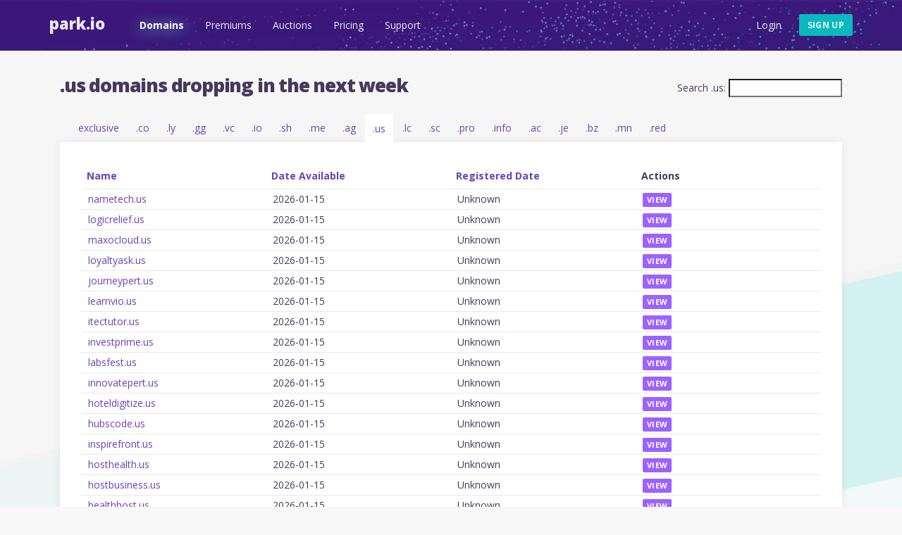

--- FILE ---
content_type: text/html; charset=utf-8
request_url: https://park.io/domains/index/us/page:2/sort:registered_date/direction:asc
body_size: 73865
content:
<!DOCTYPE html><html xmlns:og="http://ogp.me/ns#" lang="en">
<head>
<script type="text/javascript" src="https://www.googletagmanager.com/gtag/js?id=G-H56EFGGDMM" async="async"></script><script type="text/javascript"><!--
        window.dataLayer = window.dataLayer || [];

        function gtag() {
            dataLayer.push(arguments);
        }

        gtag('js', new Date());

        gtag('config', 'G-H56EFGGDMM');

--></script><meta http-equiv="Content-Type" content="text/html; charset=UTF-8"><meta name="viewport" content="width=device-width, initial-scale=1.0"><title>.us Domain Names Expiring Soon - Page 2 | Park.io</title><meta name="description" content="Valuable .us domain names are expiring soon! Place an order now, and you'll only pay if we get the domain for you..."><link href="https://park.io/domains/indexindex/us/page:2" rel="canonical"><link href="https://park.io/domains/index/us" rel="prev"><link href="https://park.io/domains/index/us/page:3" rel="next"><link href="https://fonts.googleapis.com/css?family=Open+Sans:400,700,800" rel="stylesheet"><link href="/images/favicon.ico" rel="shortcut icon"><link href="/images/system-icons/apple-icon-57x57.png" rel="apple-touch-icon" sizes="57x57"><link href="/images/system-icons/apple-icon-60x60.png" rel="apple-touch-icon" sizes="60x60"><link href="/images/system-icons/apple-icon-72x72.png" rel="apple-touch-icon" sizes="72x72"><link href="/images/system-icons/apple-icon-76x76.png" rel="apple-touch-icon" sizes="76x76"><link href="/images/system-icons/apple-icon-114x114.png" rel="apple-touch-icon" sizes="114x114"><link href="/images/system-icons/apple-icon-120x120.png" rel="apple-touch-icon" sizes="120x120"><link href="/images/system-icons/apple-icon-144x144.png" rel="apple-touch-icon" sizes="144x144"><link href="/images/system-icons/apple-icon-152x152.png" rel="apple-touch-icon" sizes="152x152"><link href="/images/system-icons/apple-icon-180x180.png" rel="apple-touch-icon" sizes="180x180"><link href="/images/system-icons/android-icon-192x192.png" rel="icon" type="image/png" sizes="192x192"><link href="/images/system-icons/favicon-32x32.png" rel="icon" type="image/png" sizes="32x32"><link href="/images/system-icons/favicon-96x96.png" rel="icon" type="image/png" sizes="96x96"><link href="/images/system-icons/favicon-16x16.png" rel="icon" type="image/png" sizes="16x16"><meta name="msapplication-TileColor" content="#3c177a"><meta name="msapplication-TileImage" content="/images/system-icons/ms-icon-144x144.png"><meta name="theme-color" content="#3c177a"><script type="text/javascript" src="/js/jquery-3.7.1.min.js"></script><script type="text/javascript" src="/js/jquery-ui-1.13.2.min.js"></script><script type="text/javascript" src="/js/jquery-ui-timepicker-addon.min.js"></script><script type="text/javascript" src="/js/bootstrap.min.js"></script><script type="text/javascript" src="/js/lazysizes.min.js"></script><link href="/css/bootstrap-park.css" rel="stylesheet"><link href="/css/park.css" rel="stylesheet"><link href="/css/jquery-ui-1.11.4.css" rel="stylesheet"><link href="/css/jquery-ui-timepicker-addon.min.css" rel="stylesheet"><style type="text/css"><!--
td {word-wrap: break-word;}--></style>
</head>
<body class="non-home"><div class="navbar"><div class="container"><div class="navbar-header"><button class="navbar-toggle collapsed" type="button" data-toggle="collapse" data-target="#top-nav"><span class="sr-only">Toggle navigation</span><span class="icon-bar"></span><span class="icon-bar"></span><span class="icon-bar"></span></button>
<a href="/" target="" class="navbar-brand">Park.io</a></div><div class="navbar-collapse collapse" id="top-nav"><ul class="nav navbar-nav"><li><a href="/domains">Domains</a></li><li><a href="/premium-domains">Premiums</a></li><li><a href="/auctions">Auctions</a></li><li><a href="/pricing">Pricing</a></li><li><a href="/support">Support</a></li></ul><ul class="nav navbar-nav navbar-right"><li><a href="/users/login">Login</a></li><li><a href="/users/add" class="btn btn-default sign-up">Sign up</a></li></ul></div></div><script type="text/javascript"><!--
const currentPath = window.location.pathname;
    const links = document.querySelectorAll('.nav a');
    const nowLink = Array.from(links).find(link => link.getAttribute('href') === currentPath || currentPath.startsWith(link.getAttribute('href')));
    if (nowLink) {
        nowLink.classList.add('active');
        localStorage.setItem('activeNavLink', nowLink);
    } else {
        const savedLink = localStorage.getItem('activeNavLink');
        if (savedLink) {
            const link = document.querySelector(`.nav a[href="${savedLink}"]`);
            if (link)
                link.classList.add('active');
        }
    }
    $('.nav > li > a').click(function (e) {
        localStorage.setItem('activeNavLink', e.getAttribute('href'));
    });
--></script></div><div class="container"><div class="container page-header"><div class="search-query">Search .us: <form method="get" action="/domains/index/us" class="search-form">
<input type="search" name="search" value="" id="search">
</form>
</div><h1>.us domains dropping in the next week</h1></div><div class="container"><div class="row"><div class="navbar-default col-sm-12" id="tld-navbar"><div class="navbar-header"><button class="navbar-toggle" type="button" data-toggle="collapse" data-target="#tld-tabs-nav"><span class="sr-only">TLDs</span><span class="icon-bar"></span><span class="icon-bar"></span><span class="icon-bar"></span></button>
</div><div class="collapse navbar-collapse" id="tld-tabs-nav"><ul class="nav nav-tabs head-menu" role="tablist"><li class=""><a href="/domains">exclusive</a></li><li class=""><a href="/domains/index/co">.co</a></li><li class=""><a href="/domains/index/ly">.ly</a></li><li class=""><a href="/domains/index/gg">.gg</a></li><li class=""><a href="/domains/index/vc">.vc</a></li><li class=""><a href="/domains/index/io">.io</a></li><li class=""><a href="/domains/index/sh">.sh</a></li><li class=""><a href="/domains/index/me">.me</a></li><li class=""><a href="/domains/index/ag">.ag</a></li><li class="active"><a href="/domains/index/us">.us</a></li><li class=""><a href="/domains/index/lc">.lc</a></li><li class=""><a href="/domains/index/sc">.sc</a></li><li class=""><a href="/domains/index/pro">.pro</a></li><li class=""><a href="/domains/index/info">.info</a></li><li class=""><a href="/domains/index/ac">.ac</a></li><li class=""><a href="/domains/index/je">.je</a></li><li class=""><a href="/domains/index/bz">.bz</a></li><li class=""><a href="/domains/index/mn">.mn</a></li><li class=""><a href="/domains/index/red">.red</a></li></ul></div></div></div><div class="park-module"><div><table cellspacing="0" cellpadding="0" class="table table-hover xtra-responsive"><thead><tr class="no-top-border"><th><a href="/domains/index/us/page:2/sort:name/direction:asc">Name</a></th><th><a href="/domains/index/us/page:2/sort:date_available/direction:asc">Date Available</a></th><th><a href="/domains/index/us/page:2/sort:registered_date/direction:desc">Registered Date</a></th><th class="actions">Actions</th></tr></thead><tbody><tr><td data-label="Domain Name"><a href="/domains/view/nametech.us">nametech.us</a></td><td data-label="Date Available">2026-01-15</td><td data-label="Date Registered">Unknown</td><td data-label="Actions" class="actions"><a href="/domains/view/nametech.us" class="btn btn-default btn-xs">View</a></td></tr><tr><td data-label="Domain Name"><a href="/domains/view/logicrelief.us">logicrelief.us</a></td><td data-label="Date Available">2026-01-15</td><td data-label="Date Registered">Unknown</td><td data-label="Actions" class="actions"><a href="/domains/view/logicrelief.us" class="btn btn-default btn-xs">View</a></td></tr><tr><td data-label="Domain Name"><a href="/domains/view/maxocloud.us">maxocloud.us</a></td><td data-label="Date Available">2026-01-15</td><td data-label="Date Registered">Unknown</td><td data-label="Actions" class="actions"><a href="/domains/view/maxocloud.us" class="btn btn-default btn-xs">View</a></td></tr><tr><td data-label="Domain Name"><a href="/domains/view/loyaltyask.us">loyaltyask.us</a></td><td data-label="Date Available">2026-01-15</td><td data-label="Date Registered">Unknown</td><td data-label="Actions" class="actions"><a href="/domains/view/loyaltyask.us" class="btn btn-default btn-xs">View</a></td></tr><tr><td data-label="Domain Name"><a href="/domains/view/journeypert.us">journeypert.us</a></td><td data-label="Date Available">2026-01-15</td><td data-label="Date Registered">Unknown</td><td data-label="Actions" class="actions"><a href="/domains/view/journeypert.us" class="btn btn-default btn-xs">View</a></td></tr><tr><td data-label="Domain Name"><a href="/domains/view/learnvio.us">learnvio.us</a></td><td data-label="Date Available">2026-01-15</td><td data-label="Date Registered">Unknown</td><td data-label="Actions" class="actions"><a href="/domains/view/learnvio.us" class="btn btn-default btn-xs">View</a></td></tr><tr><td data-label="Domain Name"><a href="/domains/view/itectutor.us">itectutor.us</a></td><td data-label="Date Available">2026-01-15</td><td data-label="Date Registered">Unknown</td><td data-label="Actions" class="actions"><a href="/domains/view/itectutor.us" class="btn btn-default btn-xs">View</a></td></tr><tr><td data-label="Domain Name"><a href="/domains/view/investprime.us">investprime.us</a></td><td data-label="Date Available">2026-01-15</td><td data-label="Date Registered">Unknown</td><td data-label="Actions" class="actions"><a href="/domains/view/investprime.us" class="btn btn-default btn-xs">View</a></td></tr><tr><td data-label="Domain Name"><a href="/domains/view/labsfest.us">labsfest.us</a></td><td data-label="Date Available">2026-01-15</td><td data-label="Date Registered">Unknown</td><td data-label="Actions" class="actions"><a href="/domains/view/labsfest.us" class="btn btn-default btn-xs">View</a></td></tr><tr><td data-label="Domain Name"><a href="/domains/view/innovatepert.us">innovatepert.us</a></td><td data-label="Date Available">2026-01-15</td><td data-label="Date Registered">Unknown</td><td data-label="Actions" class="actions"><a href="/domains/view/innovatepert.us" class="btn btn-default btn-xs">View</a></td></tr><tr><td data-label="Domain Name"><a href="/domains/view/hoteldigitize.us">hoteldigitize.us</a></td><td data-label="Date Available">2026-01-15</td><td data-label="Date Registered">Unknown</td><td data-label="Actions" class="actions"><a href="/domains/view/hoteldigitize.us" class="btn btn-default btn-xs">View</a></td></tr><tr><td data-label="Domain Name"><a href="/domains/view/hubscode.us">hubscode.us</a></td><td data-label="Date Available">2026-01-15</td><td data-label="Date Registered">Unknown</td><td data-label="Actions" class="actions"><a href="/domains/view/hubscode.us" class="btn btn-default btn-xs">View</a></td></tr><tr><td data-label="Domain Name"><a href="/domains/view/inspirefront.us">inspirefront.us</a></td><td data-label="Date Available">2026-01-15</td><td data-label="Date Registered">Unknown</td><td data-label="Actions" class="actions"><a href="/domains/view/inspirefront.us" class="btn btn-default btn-xs">View</a></td></tr><tr><td data-label="Domain Name"><a href="/domains/view/hosthealth.us">hosthealth.us</a></td><td data-label="Date Available">2026-01-15</td><td data-label="Date Registered">Unknown</td><td data-label="Actions" class="actions"><a href="/domains/view/hosthealth.us" class="btn btn-default btn-xs">View</a></td></tr><tr><td data-label="Domain Name"><a href="/domains/view/hostbusiness.us">hostbusiness.us</a></td><td data-label="Date Available">2026-01-15</td><td data-label="Date Registered">Unknown</td><td data-label="Actions" class="actions"><a href="/domains/view/hostbusiness.us" class="btn btn-default btn-xs">View</a></td></tr><tr><td data-label="Domain Name"><a href="/domains/view/healthhost.us">healthhost.us</a></td><td data-label="Date Available">2026-01-15</td><td data-label="Date Registered">Unknown</td><td data-label="Actions" class="actions"><a href="/domains/view/healthhost.us" class="btn btn-default btn-xs">View</a></td></tr><tr><td data-label="Domain Name"><a href="/domains/view/generalsite.us">generalsite.us</a></td><td data-label="Date Available">2026-01-15</td><td data-label="Date Registered">Unknown</td><td data-label="Actions" class="actions"><a href="/domains/view/generalsite.us" class="btn btn-default btn-xs">View</a></td></tr><tr><td data-label="Domain Name"><a href="/domains/view/harbormatic.us">harbormatic.us</a></td><td data-label="Date Available">2026-01-15</td><td data-label="Date Registered">Unknown</td><td data-label="Actions" class="actions"><a href="/domains/view/harbormatic.us" class="btn btn-default btn-xs">View</a></td></tr><tr><td data-label="Domain Name"><a href="/domains/view/festnovate.us">festnovate.us</a></td><td data-label="Date Available">2026-01-15</td><td data-label="Date Registered">Unknown</td><td data-label="Actions" class="actions"><a href="/domains/view/festnovate.us" class="btn btn-default btn-xs">View</a></td></tr><tr><td data-label="Domain Name"><a href="/domains/view/finderhealth.us">finderhealth.us</a></td><td data-label="Date Available">2026-01-15</td><td data-label="Date Registered">Unknown</td><td data-label="Actions" class="actions"><a href="/domains/view/finderhealth.us" class="btn btn-default btn-xs">View</a></td></tr><tr><td data-label="Domain Name"><a href="/domains/view/epicwanderlust.us">epicwanderlust.us</a></td><td data-label="Date Available">2026-01-15</td><td data-label="Date Registered">Unknown</td><td data-label="Actions" class="actions"><a href="/domains/view/epicwanderlust.us" class="btn btn-default btn-xs">View</a></td></tr><tr><td data-label="Domain Name"><a href="/domains/view/entrebin.us">entrebin.us</a></td><td data-label="Date Available">2026-01-15</td><td data-label="Date Registered">Unknown</td><td data-label="Actions" class="actions"><a href="/domains/view/entrebin.us" class="btn btn-default btn-xs">View</a></td></tr><tr><td data-label="Domain Name"><a href="/domains/view/eplorehorizons.us">eplorehorizons.us</a></td><td data-label="Date Available">2026-01-15</td><td data-label="Date Registered">Unknown</td><td data-label="Actions" class="actions"><a href="/domains/view/eplorehorizons.us" class="btn btn-default btn-xs">View</a></td></tr><tr><td data-label="Domain Name"><a href="/domains/view/estateempire.us">estateempire.us</a></td><td data-label="Date Available">2026-01-15</td><td data-label="Date Registered">Unknown</td><td data-label="Actions" class="actions"><a href="/domains/view/estateempire.us" class="btn btn-default btn-xs">View</a></td></tr><tr><td data-label="Domain Name"><a href="/domains/view/enormoustech.us">enormoustech.us</a></td><td data-label="Date Available">2026-01-15</td><td data-label="Date Registered">Unknown</td><td data-label="Actions" class="actions"><a href="/domains/view/enormoustech.us" class="btn btn-default btn-xs">View</a></td></tr><tr><td data-label="Domain Name"><a href="/domains/view/edusysblend.us">edusysblend.us</a></td><td data-label="Date Available">2026-01-15</td><td data-label="Date Registered">Unknown</td><td data-label="Actions" class="actions"><a href="/domains/view/edusysblend.us" class="btn btn-default btn-xs">View</a></td></tr><tr><td data-label="Domain Name"><a href="/domains/view/energyeliir.us">energyeliir.us</a></td><td data-label="Date Available">2026-01-15</td><td data-label="Date Registered">Unknown</td><td data-label="Actions" class="actions"><a href="/domains/view/energyeliir.us" class="btn btn-default btn-xs">View</a></td></tr><tr><td data-label="Domain Name"><a href="/domains/view/digitaltoll.us">digitaltoll.us</a></td><td data-label="Date Available">2026-01-15</td><td data-label="Date Registered">Unknown</td><td data-label="Actions" class="actions"><a href="/domains/view/digitaltoll.us" class="btn btn-default btn-xs">View</a></td></tr><tr><td data-label="Domain Name"><a href="/domains/view/earthlytech.us">earthlytech.us</a></td><td data-label="Date Available">2026-01-15</td><td data-label="Date Registered">Unknown</td><td data-label="Actions" class="actions"><a href="/domains/view/earthlytech.us" class="btn btn-default btn-xs">View</a></td></tr><tr><td data-label="Domain Name"><a href="/domains/view/discoverunbound.us">discoverunbound.us</a></td><td data-label="Date Available">2026-01-15</td><td data-label="Date Registered">Unknown</td><td data-label="Actions" class="actions"><a href="/domains/view/discoverunbound.us" class="btn btn-default btn-xs">View</a></td></tr><tr><td data-label="Domain Name"><a href="/domains/view/defensebud.us">defensebud.us</a></td><td data-label="Date Available">2026-01-15</td><td data-label="Date Registered">Unknown</td><td data-label="Actions" class="actions"><a href="/domains/view/defensebud.us" class="btn btn-default btn-xs">View</a></td></tr><tr><td data-label="Domain Name"><a href="/domains/view/connectdiner.us">connectdiner.us</a></td><td data-label="Date Available">2026-01-15</td><td data-label="Date Registered">Unknown</td><td data-label="Actions" class="actions"><a href="/domains/view/connectdiner.us" class="btn btn-default btn-xs">View</a></td></tr><tr><td data-label="Domain Name"><a href="/domains/view/aimeeringle.us">aimeeringle.us</a></td><td data-label="Date Available">2026-01-15</td><td data-label="Date Registered">Unknown</td><td data-label="Actions" class="actions"><a href="/domains/view/aimeeringle.us" class="btn btn-default btn-xs">View</a></td></tr><tr><td data-label="Domain Name"><a href="/domains/view/abroadoutlook.us">abroadoutlook.us</a></td><td data-label="Date Available">2026-01-15</td><td data-label="Date Registered">Unknown</td><td data-label="Actions" class="actions"><a href="/domains/view/abroadoutlook.us" class="btn btn-default btn-xs">View</a></td></tr><tr><td data-label="Domain Name"><a href="/domains/view/anytimeteas.us">anytimeteas.us</a></td><td data-label="Date Available">2026-01-15</td><td data-label="Date Registered">Unknown</td><td data-label="Actions" class="actions"><a href="/domains/view/anytimeteas.us" class="btn btn-default btn-xs">View</a></td></tr><tr><td data-label="Domain Name"><a href="/domains/view/articlecanon.us">articlecanon.us</a></td><td data-label="Date Available">2026-01-15</td><td data-label="Date Registered">Unknown</td><td data-label="Actions" class="actions"><a href="/domains/view/articlecanon.us" class="btn btn-default btn-xs">View</a></td></tr><tr><td data-label="Domain Name"><a href="/domains/view/antlerdust.us">antlerdust.us</a></td><td data-label="Date Available">2026-01-15</td><td data-label="Date Registered">Unknown</td><td data-label="Actions" class="actions"><a href="/domains/view/antlerdust.us" class="btn btn-default btn-xs">View</a></td></tr><tr><td data-label="Domain Name"><a href="/domains/view/askforarts.us">askforarts.us</a></td><td data-label="Date Available">2026-01-15</td><td data-label="Date Registered">Unknown</td><td data-label="Actions" class="actions"><a href="/domains/view/askforarts.us" class="btn btn-default btn-xs">View</a></td></tr><tr><td data-label="Domain Name"><a href="/domains/view/bangerrygifts.us">bangerrygifts.us</a></td><td data-label="Date Available">2026-01-15</td><td data-label="Date Registered">Unknown</td><td data-label="Actions" class="actions"><a href="/domains/view/bangerrygifts.us" class="btn btn-default btn-xs">View</a></td></tr><tr><td data-label="Domain Name"><a href="/domains/view/bigteamscommunity.us">bigteamscommunity.us</a></td><td data-label="Date Available">2026-01-15</td><td data-label="Date Registered">Unknown</td><td data-label="Actions" class="actions"><a href="/domains/view/bigteamscommunity.us" class="btn btn-default btn-xs">View</a></td></tr><tr><td data-label="Domain Name"><a href="/domains/view/bikeseatbag.us">bikeseatbag.us</a></td><td data-label="Date Available">2026-01-15</td><td data-label="Date Registered">Unknown</td><td data-label="Actions" class="actions"><a href="/domains/view/bikeseatbag.us" class="btn btn-default btn-xs">View</a></td></tr><tr><td data-label="Domain Name"><a href="/domains/view/boredbrainless.us">boredbrainless.us</a></td><td data-label="Date Available">2026-01-15</td><td data-label="Date Registered">Unknown</td><td data-label="Actions" class="actions"><a href="/domains/view/boredbrainless.us" class="btn btn-default btn-xs">View</a></td></tr><tr><td data-label="Domain Name"><a href="/domains/view/butterfattrio.us">butterfattrio.us</a></td><td data-label="Date Available">2026-01-15</td><td data-label="Date Registered">Unknown</td><td data-label="Actions" class="actions"><a href="/domains/view/butterfattrio.us" class="btn btn-default btn-xs">View</a></td></tr><tr><td data-label="Domain Name"><a href="/domains/view/burnsinfo.us">burnsinfo.us</a></td><td data-label="Date Available">2026-01-15</td><td data-label="Date Registered">Unknown</td><td data-label="Actions" class="actions"><a href="/domains/view/burnsinfo.us" class="btn btn-default btn-xs">View</a></td></tr><tr><td data-label="Domain Name"><a href="/domains/view/bostondarkens.us">bostondarkens.us</a></td><td data-label="Date Available">2026-01-15</td><td data-label="Date Registered">Unknown</td><td data-label="Actions" class="actions"><a href="/domains/view/bostondarkens.us" class="btn btn-default btn-xs">View</a></td></tr><tr><td data-label="Domain Name"><a href="/domains/view/callsingh.us">callsingh.us</a></td><td data-label="Date Available">2026-01-15</td><td data-label="Date Registered">Unknown</td><td data-label="Actions" class="actions"><a href="/domains/view/callsingh.us" class="btn btn-default btn-xs">View</a></td></tr><tr><td data-label="Domain Name"><a href="/domains/view/callroadtrip.us">callroadtrip.us</a></td><td data-label="Date Available">2026-01-15</td><td data-label="Date Registered">Unknown</td><td data-label="Actions" class="actions"><a href="/domains/view/callroadtrip.us" class="btn btn-default btn-xs">View</a></td></tr><tr><td data-label="Domain Name"><a href="/domains/view/capoitsolutions.us">capoitsolutions.us</a></td><td data-label="Date Available">2026-01-15</td><td data-label="Date Registered">Unknown</td><td data-label="Actions" class="actions"><a href="/domains/view/capoitsolutions.us" class="btn btn-default btn-xs">View</a></td></tr><tr><td data-label="Domain Name"><a href="/domains/view/cheapbagsclearance.us">cheapbagsclearance.us</a></td><td data-label="Date Available">2026-01-15</td><td data-label="Date Registered">Unknown</td><td data-label="Actions" class="actions"><a href="/domains/view/cheapbagsclearance.us" class="btn btn-default btn-xs">View</a></td></tr><tr><td data-label="Domain Name"><a href="/domains/view/consumerdebtboard.us">consumerdebtboard.us</a></td><td data-label="Date Available">2026-01-15</td><td data-label="Date Registered">Unknown</td><td data-label="Actions" class="actions"><a href="/domains/view/consumerdebtboard.us" class="btn btn-default btn-xs">View</a></td></tr><tr><td data-label="Domain Name"><a href="/domains/view/davidlambertart.us">davidlambertart.us</a></td><td data-label="Date Available">2026-01-15</td><td data-label="Date Registered">Unknown</td><td data-label="Actions" class="actions"><a href="/domains/view/davidlambertart.us" class="btn btn-default btn-xs">View</a></td></tr><tr><td data-label="Domain Name"><a href="/domains/view/cripkit.us">cripkit.us</a></td><td data-label="Date Available">2026-01-15</td><td data-label="Date Registered">Unknown</td><td data-label="Actions" class="actions"><a href="/domains/view/cripkit.us" class="btn btn-default btn-xs">View</a></td></tr><tr><td data-label="Domain Name"><a href="/domains/view/curatorofart.us">curatorofart.us</a></td><td data-label="Date Available">2026-01-15</td><td data-label="Date Registered">Unknown</td><td data-label="Actions" class="actions"><a href="/domains/view/curatorofart.us" class="btn btn-default btn-xs">View</a></td></tr><tr><td data-label="Domain Name"><a href="/domains/view/cubametrics.us">cubametrics.us</a></td><td data-label="Date Available">2026-01-15</td><td data-label="Date Registered">Unknown</td><td data-label="Actions" class="actions"><a href="/domains/view/cubametrics.us" class="btn btn-default btn-xs">View</a></td></tr><tr><td data-label="Domain Name"><a href="/domains/view/dietbymagic.us">dietbymagic.us</a></td><td data-label="Date Available">2026-01-15</td><td data-label="Date Registered">Unknown</td><td data-label="Actions" class="actions"><a href="/domains/view/dietbymagic.us" class="btn btn-default btn-xs">View</a></td></tr><tr><td data-label="Domain Name"><a href="/domains/view/endocrineinfo.us">endocrineinfo.us</a></td><td data-label="Date Available">2026-01-15</td><td data-label="Date Registered">Unknown</td><td data-label="Actions" class="actions"><a href="/domains/view/endocrineinfo.us" class="btn btn-default btn-xs">View</a></td></tr><tr><td data-label="Domain Name"><a href="/domains/view/emeryacoustic.us">emeryacoustic.us</a></td><td data-label="Date Available">2026-01-15</td><td data-label="Date Registered">Unknown</td><td data-label="Actions" class="actions"><a href="/domains/view/emeryacoustic.us" class="btn btn-default btn-xs">View</a></td></tr><tr><td data-label="Domain Name"><a href="/domains/view/foxsportsslive.us">foxsportsslive.us</a></td><td data-label="Date Available">2026-01-15</td><td data-label="Date Registered">Unknown</td><td data-label="Actions" class="actions"><a href="/domains/view/foxsportsslive.us" class="btn btn-default btn-xs">View</a></td></tr><tr><td data-label="Domain Name"><a href="/domains/view/faceflame.us">faceflame.us</a></td><td data-label="Date Available">2026-01-15</td><td data-label="Date Registered">Unknown</td><td data-label="Actions" class="actions"><a href="/domains/view/faceflame.us" class="btn btn-default btn-xs">View</a></td></tr><tr><td data-label="Domain Name"><a href="/domains/view/focuswestgallery.us">focuswestgallery.us</a></td><td data-label="Date Available">2026-01-15</td><td data-label="Date Registered">Unknown</td><td data-label="Actions" class="actions"><a href="/domains/view/focuswestgallery.us" class="btn btn-default btn-xs">View</a></td></tr><tr><td data-label="Domain Name"><a href="/domains/view/getcleanfly.us">getcleanfly.us</a></td><td data-label="Date Available">2026-01-15</td><td data-label="Date Registered">Unknown</td><td data-label="Actions" class="actions"><a href="/domains/view/getcleanfly.us" class="btn btn-default btn-xs">View</a></td></tr><tr><td data-label="Domain Name"><a href="/domains/view/garydelion.us">garydelion.us</a></td><td data-label="Date Available">2026-01-15</td><td data-label="Date Registered">Unknown</td><td data-label="Actions" class="actions"><a href="/domains/view/garydelion.us" class="btn btn-default btn-xs">View</a></td></tr><tr><td data-label="Domain Name"><a href="/domains/view/getagreatdal.us">getagreatdal.us</a></td><td data-label="Date Available">2026-01-15</td><td data-label="Date Registered">Unknown</td><td data-label="Actions" class="actions"><a href="/domains/view/getagreatdal.us" class="btn btn-default btn-xs">View</a></td></tr><tr><td data-label="Domain Name"><a href="/domains/view/graphicfiasco.us">graphicfiasco.us</a></td><td data-label="Date Available">2026-01-15</td><td data-label="Date Registered">Unknown</td><td data-label="Actions" class="actions"><a href="/domains/view/graphicfiasco.us" class="btn btn-default btn-xs">View</a></td></tr><tr><td data-label="Domain Name"><a href="/domains/view/heightsnews.us">heightsnews.us</a></td><td data-label="Date Available">2026-01-15</td><td data-label="Date Registered">Unknown</td><td data-label="Actions" class="actions"><a href="/domains/view/heightsnews.us" class="btn btn-default btn-xs">View</a></td></tr><tr><td data-label="Domain Name"><a href="/domains/view/hobbitmovieday.us">hobbitmovieday.us</a></td><td data-label="Date Available">2026-01-15</td><td data-label="Date Registered">Unknown</td><td data-label="Actions" class="actions"><a href="/domains/view/hobbitmovieday.us" class="btn btn-default btn-xs">View</a></td></tr><tr><td data-label="Domain Name"><a href="/domains/view/hourlyburst.us">hourlyburst.us</a></td><td data-label="Date Available">2026-01-15</td><td data-label="Date Registered">Unknown</td><td data-label="Actions" class="actions"><a href="/domains/view/hourlyburst.us" class="btn btn-default btn-xs">View</a></td></tr><tr><td data-label="Domain Name"><a href="/domains/view/hopihopa.us">hopihopa.us</a></td><td data-label="Date Available">2026-01-15</td><td data-label="Date Registered">Unknown</td><td data-label="Actions" class="actions"><a href="/domains/view/hopihopa.us" class="btn btn-default btn-xs">View</a></td></tr><tr><td data-label="Domain Name"><a href="/domains/view/horseforgovernor.us">horseforgovernor.us</a></td><td data-label="Date Available">2026-01-15</td><td data-label="Date Registered">Unknown</td><td data-label="Actions" class="actions"><a href="/domains/view/horseforgovernor.us" class="btn btn-default btn-xs">View</a></td></tr><tr><td data-label="Domain Name"><a href="/domains/view/hotelsonreview.us">hotelsonreview.us</a></td><td data-label="Date Available">2026-01-15</td><td data-label="Date Registered">Unknown</td><td data-label="Actions" class="actions"><a href="/domains/view/hotelsonreview.us" class="btn btn-default btn-xs">View</a></td></tr><tr><td data-label="Domain Name"><a href="/domains/view/hugetoyshop.us">hugetoyshop.us</a></td><td data-label="Date Available">2026-01-15</td><td data-label="Date Registered">Unknown</td><td data-label="Actions" class="actions"><a href="/domains/view/hugetoyshop.us" class="btn btn-default btn-xs">View</a></td></tr><tr><td data-label="Domain Name"><a href="/domains/view/infinitecashclub.us">infinitecashclub.us</a></td><td data-label="Date Available">2026-01-15</td><td data-label="Date Registered">Unknown</td><td data-label="Actions" class="actions"><a href="/domains/view/infinitecashclub.us" class="btn btn-default btn-xs">View</a></td></tr><tr><td data-label="Domain Name"><a href="/domains/view/ivanpitbull.us">ivanpitbull.us</a></td><td data-label="Date Available">2026-01-15</td><td data-label="Date Registered">Unknown</td><td data-label="Actions" class="actions"><a href="/domains/view/ivanpitbull.us" class="btn btn-default btn-xs">View</a></td></tr><tr><td data-label="Domain Name"><a href="/domains/view/lohasgroove.us">lohasgroove.us</a></td><td data-label="Date Available">2026-01-15</td><td data-label="Date Registered">Unknown</td><td data-label="Actions" class="actions"><a href="/domains/view/lohasgroove.us" class="btn btn-default btn-xs">View</a></td></tr><tr><td data-label="Domain Name"><a href="/domains/view/luckygalfriday.us">luckygalfriday.us</a></td><td data-label="Date Available">2026-01-15</td><td data-label="Date Registered">Unknown</td><td data-label="Actions" class="actions"><a href="/domains/view/luckygalfriday.us" class="btn btn-default btn-xs">View</a></td></tr><tr><td data-label="Domain Name"><a href="/domains/view/lizzynow.us">lizzynow.us</a></td><td data-label="Date Available">2026-01-15</td><td data-label="Date Registered">Unknown</td><td data-label="Actions" class="actions"><a href="/domains/view/lizzynow.us" class="btn btn-default btn-xs">View</a></td></tr><tr><td data-label="Domain Name"><a href="/domains/view/makeupsalat.us">makeupsalat.us</a></td><td data-label="Date Available">2026-01-15</td><td data-label="Date Registered">Unknown</td><td data-label="Actions" class="actions"><a href="/domains/view/makeupsalat.us" class="btn btn-default btn-xs">View</a></td></tr><tr><td data-label="Domain Name"><a href="/domains/view/megabirthdaysite.us">megabirthdaysite.us</a></td><td data-label="Date Available">2026-01-15</td><td data-label="Date Registered">Unknown</td><td data-label="Actions" class="actions"><a href="/domains/view/megabirthdaysite.us" class="btn btn-default btn-xs">View</a></td></tr><tr><td data-label="Domain Name"><a href="/domains/view/motorsportsevolved.us">motorsportsevolved.us</a></td><td data-label="Date Available">2026-01-15</td><td data-label="Date Registered">Unknown</td><td data-label="Actions" class="actions"><a href="/domains/view/motorsportsevolved.us" class="btn btn-default btn-xs">View</a></td></tr><tr><td data-label="Domain Name"><a href="/domains/view/musicstreetlight.us">musicstreetlight.us</a></td><td data-label="Date Available">2026-01-15</td><td data-label="Date Registered">Unknown</td><td data-label="Actions" class="actions"><a href="/domains/view/musicstreetlight.us" class="btn btn-default btn-xs">View</a></td></tr><tr><td data-label="Domain Name"><a href="/domains/view/oceannumerics.us">oceannumerics.us</a></td><td data-label="Date Available">2026-01-15</td><td data-label="Date Registered">Unknown</td><td data-label="Actions" class="actions"><a href="/domains/view/oceannumerics.us" class="btn btn-default btn-xs">View</a></td></tr><tr><td data-label="Domain Name"><a href="/domains/view/newmoonpools.us">newmoonpools.us</a></td><td data-label="Date Available">2026-01-15</td><td data-label="Date Registered">Unknown</td><td data-label="Actions" class="actions"><a href="/domains/view/newmoonpools.us" class="btn btn-default btn-xs">View</a></td></tr><tr><td data-label="Domain Name"><a href="/domains/view/onlineloadboards.us">onlineloadboards.us</a></td><td data-label="Date Available">2026-01-15</td><td data-label="Date Registered">Unknown</td><td data-label="Actions" class="actions"><a href="/domains/view/onlineloadboards.us" class="btn btn-default btn-xs">View</a></td></tr><tr><td data-label="Domain Name"><a href="/domains/view/optimumcooking.us">optimumcooking.us</a></td><td data-label="Date Available">2026-01-15</td><td data-label="Date Registered">Unknown</td><td data-label="Actions" class="actions"><a href="/domains/view/optimumcooking.us" class="btn btn-default btn-xs">View</a></td></tr><tr><td data-label="Domain Name"><a href="/domains/view/ourcashhouse.us">ourcashhouse.us</a></td><td data-label="Date Available">2026-01-15</td><td data-label="Date Registered">Unknown</td><td data-label="Actions" class="actions"><a href="/domains/view/ourcashhouse.us" class="btn btn-default btn-xs">View</a></td></tr><tr><td data-label="Domain Name"><a href="/domains/view/patrickthevoice.us">patrickthevoice.us</a></td><td data-label="Date Available">2026-01-15</td><td data-label="Date Registered">Unknown</td><td data-label="Actions" class="actions"><a href="/domains/view/patrickthevoice.us" class="btn btn-default btn-xs">View</a></td></tr><tr><td data-label="Domain Name"><a href="/domains/view/paintingabrams.us">paintingabrams.us</a></td><td data-label="Date Available">2026-01-15</td><td data-label="Date Registered">Unknown</td><td data-label="Actions" class="actions"><a href="/domains/view/paintingabrams.us" class="btn btn-default btn-xs">View</a></td></tr><tr><td data-label="Domain Name"><a href="/domains/view/photowalkworkshop.us">photowalkworkshop.us</a></td><td data-label="Date Available">2026-01-15</td><td data-label="Date Registered">Unknown</td><td data-label="Actions" class="actions"><a href="/domains/view/photowalkworkshop.us" class="btn btn-default btn-xs">View</a></td></tr><tr><td data-label="Domain Name"><a href="/domains/view/pimpsofgore.us">pimpsofgore.us</a></td><td data-label="Date Available">2026-01-15</td><td data-label="Date Registered">Unknown</td><td data-label="Actions" class="actions"><a href="/domains/view/pimpsofgore.us" class="btn btn-default btn-xs">View</a></td></tr><tr><td data-label="Domain Name"><a href="/domains/view/pointsprofile.us">pointsprofile.us</a></td><td data-label="Date Available">2026-01-15</td><td data-label="Date Registered">Unknown</td><td data-label="Actions" class="actions"><a href="/domains/view/pointsprofile.us" class="btn btn-default btn-xs">View</a></td></tr><tr><td data-label="Domain Name"><a href="/domains/view/carnexus.us">carnexus.us</a></td><td data-label="Date Available">2026-01-15</td><td data-label="Date Registered">Unknown</td><td data-label="Actions" class="actions"><a href="/domains/view/carnexus.us" class="btn btn-default btn-xs">View</a></td></tr><tr><td data-label="Domain Name"><a href="/domains/view/nagaslot.us">nagaslot.us</a></td><td data-label="Date Available">2026-01-15</td><td data-label="Date Registered">Unknown</td><td data-label="Actions" class="actions"><a href="/domains/view/nagaslot.us" class="btn btn-default btn-xs">View</a></td></tr><tr><td data-label="Domain Name"><a href="/domains/view/d5k.us">d5k.us</a></td><td data-label="Date Available">2026-01-15</td><td data-label="Date Registered">Unknown</td><td data-label="Actions" class="actions"><a href="/domains/view/d5k.us" class="btn btn-default btn-xs">View</a></td></tr><tr><td data-label="Domain Name"><a href="/domains/view/qdze.us">qdze.us</a></td><td data-label="Date Available">2026-01-15</td><td data-label="Date Registered">Unknown</td><td data-label="Actions" class="actions"><a href="/domains/view/qdze.us" class="btn btn-default btn-xs">View</a></td></tr><tr><td data-label="Domain Name"><a href="/domains/view/olando.us">olando.us</a></td><td data-label="Date Available">2026-01-15</td><td data-label="Date Registered">Unknown</td><td data-label="Actions" class="actions"><a href="/domains/view/olando.us" class="btn btn-default btn-xs">View</a></td></tr><tr><td data-label="Domain Name"><a href="/domains/view/shantymoore.us">shantymoore.us</a></td><td data-label="Date Available">2026-01-15</td><td data-label="Date Registered">Unknown</td><td data-label="Actions" class="actions"><a href="/domains/view/shantymoore.us" class="btn btn-default btn-xs">View</a></td></tr><tr><td data-label="Domain Name"><a href="/domains/view/us4-zoom.us">us4-zoom.us</a></td><td data-label="Date Available">2026-01-15</td><td data-label="Date Registered">Unknown</td><td data-label="Actions" class="actions"><a href="/domains/view/us4-zoom.us" class="btn btn-default btn-xs">View</a></td></tr><tr><td data-label="Domain Name"><a href="/domains/view/app-sign.us">app-sign.us</a></td><td data-label="Date Available">2026-01-15</td><td data-label="Date Registered">Unknown</td><td data-label="Actions" class="actions"><a href="/domains/view/app-sign.us" class="btn btn-default btn-xs">View</a></td></tr><tr><td data-label="Domain Name"><a href="/domains/view/recruitbot.us">recruitbot.us</a></td><td data-label="Date Available">2026-01-15</td><td data-label="Date Registered">Unknown</td><td data-label="Actions" class="actions"><a href="/domains/view/recruitbot.us" class="btn btn-default btn-xs">View</a></td></tr><tr><td data-label="Domain Name"><a href="/domains/view/misslou.us">misslou.us</a></td><td data-label="Date Available">2026-01-15</td><td data-label="Date Registered">Unknown</td><td data-label="Actions" class="actions"><a href="/domains/view/misslou.us" class="btn btn-default btn-xs">View</a></td></tr><tr><td data-label="Domain Name"><a href="/domains/view/sargentcorp.us">sargentcorp.us</a></td><td data-label="Date Available">2026-01-15</td><td data-label="Date Registered">Unknown</td><td data-label="Actions" class="actions"><a href="/domains/view/sargentcorp.us" class="btn btn-default btn-xs">View</a></td></tr><tr><td data-label="Domain Name"><a href="/domains/view/miss-lou.us">miss-lou.us</a></td><td data-label="Date Available">2026-01-15</td><td data-label="Date Registered">Unknown</td><td data-label="Actions" class="actions"><a href="/domains/view/miss-lou.us" class="btn btn-default btn-xs">View</a></td></tr><tr><td data-label="Domain Name"><a href="/domains/view/systemeio.us">systemeio.us</a></td><td data-label="Date Available">2026-01-15</td><td data-label="Date Registered">Unknown</td><td data-label="Actions" class="actions"><a href="/domains/view/systemeio.us" class="btn btn-default btn-xs">View</a></td></tr><tr><td data-label="Domain Name"><a href="/domains/view/jrm-cm.us">jrm-cm.us</a></td><td data-label="Date Available">2026-01-15</td><td data-label="Date Registered">Unknown</td><td data-label="Actions" class="actions"><a href="/domains/view/jrm-cm.us" class="btn btn-default btn-xs">View</a></td></tr><tr><td data-label="Domain Name"><a href="/domains/view/energyvp.us">energyvp.us</a></td><td data-label="Date Available">2026-01-15</td><td data-label="Date Registered">Unknown</td><td data-label="Actions" class="actions"><a href="/domains/view/energyvp.us" class="btn btn-default btn-xs">View</a></td></tr><tr><td data-label="Domain Name"><a href="/domains/view/magicear.us">magicear.us</a></td><td data-label="Date Available">2026-01-15</td><td data-label="Date Registered">Unknown</td><td data-label="Actions" class="actions"><a href="/domains/view/magicear.us" class="btn btn-default btn-xs">View</a></td></tr><tr><td data-label="Domain Name"><a href="/domains/view/money2020.us">money2020.us</a></td><td data-label="Date Available">2026-01-15</td><td data-label="Date Registered">Unknown</td><td data-label="Actions" class="actions"><a href="/domains/view/money2020.us" class="btn btn-default btn-xs">View</a></td></tr><tr><td data-label="Domain Name"><a href="/domains/view/vglobalt.us">vglobalt.us</a></td><td data-label="Date Available">2026-01-15</td><td data-label="Date Registered">Unknown</td><td data-label="Actions" class="actions"><a href="/domains/view/vglobalt.us" class="btn btn-default btn-xs">View</a></td></tr><tr><td data-label="Domain Name"><a href="/domains/view/techlodges.us">techlodges.us</a></td><td data-label="Date Available">2026-01-15</td><td data-label="Date Registered">Unknown</td><td data-label="Actions" class="actions"><a href="/domains/view/techlodges.us" class="btn btn-default btn-xs">View</a></td></tr><tr><td data-label="Domain Name"><a href="/domains/view/horizonbluee.us">horizonbluee.us</a></td><td data-label="Date Available">2026-01-15</td><td data-label="Date Registered">Unknown</td><td data-label="Actions" class="actions"><a href="/domains/view/horizonbluee.us" class="btn btn-default btn-xs">View</a></td></tr><tr><td data-label="Domain Name"><a href="/domains/view/giftcardall.us">giftcardall.us</a></td><td data-label="Date Available">2026-01-15</td><td data-label="Date Registered">Unknown</td><td data-label="Actions" class="actions"><a href="/domains/view/giftcardall.us" class="btn btn-default btn-xs">View</a></td></tr><tr><td data-label="Domain Name"><a href="/domains/view/usausedcar.us">usausedcar.us</a></td><td data-label="Date Available">2026-01-15</td><td data-label="Date Registered">Unknown</td><td data-label="Actions" class="actions"><a href="/domains/view/usausedcar.us" class="btn btn-default btn-xs">View</a></td></tr><tr><td data-label="Domain Name"><a href="/domains/view/rivercitydance.us">rivercitydance.us</a></td><td data-label="Date Available">2026-01-15</td><td data-label="Date Registered">Unknown</td><td data-label="Actions" class="actions"><a href="/domains/view/rivercitydance.us" class="btn btn-default btn-xs">View</a></td></tr><tr><td data-label="Domain Name"><a href="/domains/view/avantegardepms.us">avantegardepms.us</a></td><td data-label="Date Available">2026-01-15</td><td data-label="Date Registered">Unknown</td><td data-label="Actions" class="actions"><a href="/domains/view/avantegardepms.us" class="btn btn-default btn-xs">View</a></td></tr><tr><td data-label="Domain Name"><a href="/domains/view/royalseven.us">royalseven.us</a></td><td data-label="Date Available">2026-01-15</td><td data-label="Date Registered">Unknown</td><td data-label="Actions" class="actions"><a href="/domains/view/royalseven.us" class="btn btn-default btn-xs">View</a></td></tr><tr><td data-label="Domain Name"><a href="/domains/view/myiidc.us">myiidc.us</a></td><td data-label="Date Available">2026-01-15</td><td data-label="Date Registered">Unknown</td><td data-label="Actions" class="actions"><a href="/domains/view/myiidc.us" class="btn btn-default btn-xs">View</a></td></tr><tr><td data-label="Domain Name"><a href="/domains/view/happywoman.us">happywoman.us</a></td><td data-label="Date Available">2026-01-15</td><td data-label="Date Registered">Unknown</td><td data-label="Actions" class="actions"><a href="/domains/view/happywoman.us" class="btn btn-default btn-xs">View</a></td></tr><tr><td data-label="Domain Name"><a href="/domains/view/alphatechnology.us">alphatechnology.us</a></td><td data-label="Date Available">2026-01-15</td><td data-label="Date Registered">Unknown</td><td data-label="Actions" class="actions"><a href="/domains/view/alphatechnology.us" class="btn btn-default btn-xs">View</a></td></tr><tr><td data-label="Domain Name"><a href="/domains/view/juen.us">juen.us</a></td><td data-label="Date Available">2026-01-15</td><td data-label="Date Registered">Unknown</td><td data-label="Actions" class="actions"><a href="/domains/view/juen.us" class="btn btn-default btn-xs">View</a></td></tr><tr><td data-label="Domain Name"><a href="/domains/view/popularblogs.us">popularblogs.us</a></td><td data-label="Date Available">2026-01-15</td><td data-label="Date Registered">Unknown</td><td data-label="Actions" class="actions"><a href="/domains/view/popularblogs.us" class="btn btn-default btn-xs">View</a></td></tr><tr><td data-label="Domain Name"><a href="/domains/view/fmec.us">fmec.us</a></td><td data-label="Date Available">2026-01-15</td><td data-label="Date Registered">Unknown</td><td data-label="Actions" class="actions"><a href="/domains/view/fmec.us" class="btn btn-default btn-xs">View</a></td></tr><tr><td data-label="Domain Name"><a href="/domains/view/tahupp.us">tahupp.us</a></td><td data-label="Date Available">2026-01-15</td><td data-label="Date Registered">Unknown</td><td data-label="Actions" class="actions"><a href="/domains/view/tahupp.us" class="btn btn-default btn-xs">View</a></td></tr><tr><td data-label="Domain Name"><a href="/domains/view/alpost136.us">alpost136.us</a></td><td data-label="Date Available">2026-01-15</td><td data-label="Date Registered">Unknown</td><td data-label="Actions" class="actions"><a href="/domains/view/alpost136.us" class="btn btn-default btn-xs">View</a></td></tr><tr><td data-label="Domain Name"><a href="/domains/view/realtymasters.us">realtymasters.us</a></td><td data-label="Date Available">2026-01-15</td><td data-label="Date Registered">Unknown</td><td data-label="Actions" class="actions"><a href="/domains/view/realtymasters.us" class="btn btn-default btn-xs">View</a></td></tr><tr><td data-label="Domain Name"><a href="/domains/view/partsondemand.us">partsondemand.us</a></td><td data-label="Date Available">2026-01-15</td><td data-label="Date Registered">Unknown</td><td data-label="Actions" class="actions"><a href="/domains/view/partsondemand.us" class="btn btn-default btn-xs">View</a></td></tr><tr><td data-label="Domain Name"><a href="/domains/view/wuhanloft.us">wuhanloft.us</a></td><td data-label="Date Available">2026-01-15</td><td data-label="Date Registered">Unknown</td><td data-label="Actions" class="actions"><a href="/domains/view/wuhanloft.us" class="btn btn-default btn-xs">View</a></td></tr><tr><td data-label="Domain Name"><a href="/domains/view/travelsuperpages.us">travelsuperpages.us</a></td><td data-label="Date Available">2026-01-15</td><td data-label="Date Registered">Unknown</td><td data-label="Actions" class="actions"><a href="/domains/view/travelsuperpages.us" class="btn btn-default btn-xs">View</a></td></tr><tr><td data-label="Domain Name"><a href="/domains/view/marivasguide.us">marivasguide.us</a></td><td data-label="Date Available">2026-01-15</td><td data-label="Date Registered">Unknown</td><td data-label="Actions" class="actions"><a href="/domains/view/marivasguide.us" class="btn btn-default btn-xs">View</a></td></tr><tr><td data-label="Domain Name"><a href="/domains/view/hiperbond.us">hiperbond.us</a></td><td data-label="Date Available">2026-01-15</td><td data-label="Date Registered">Unknown</td><td data-label="Actions" class="actions"><a href="/domains/view/hiperbond.us" class="btn btn-default btn-xs">View</a></td></tr><tr><td data-label="Domain Name"><a href="/domains/view/phoneoneclick.us">phoneoneclick.us</a></td><td data-label="Date Available">2026-01-15</td><td data-label="Date Registered">Unknown</td><td data-label="Actions" class="actions"><a href="/domains/view/phoneoneclick.us" class="btn btn-default btn-xs">View</a></td></tr><tr><td data-label="Domain Name"><a href="/domains/view/granadadeco.us">granadadeco.us</a></td><td data-label="Date Available">2026-01-15</td><td data-label="Date Registered">Unknown</td><td data-label="Actions" class="actions"><a href="/domains/view/granadadeco.us" class="btn btn-default btn-xs">View</a></td></tr><tr><td data-label="Domain Name"><a href="/domains/view/mekidsacademy.us">mekidsacademy.us</a></td><td data-label="Date Available">2026-01-15</td><td data-label="Date Registered">Unknown</td><td data-label="Actions" class="actions"><a href="/domains/view/mekidsacademy.us" class="btn btn-default btn-xs">View</a></td></tr><tr><td data-label="Domain Name"><a href="/domains/view/aydinsolutions.us">aydinsolutions.us</a></td><td data-label="Date Available">2026-01-15</td><td data-label="Date Registered">Unknown</td><td data-label="Actions" class="actions"><a href="/domains/view/aydinsolutions.us" class="btn btn-default btn-xs">View</a></td></tr><tr><td data-label="Domain Name"><a href="/domains/view/neoillustrator.us">neoillustrator.us</a></td><td data-label="Date Available">2026-01-15</td><td data-label="Date Registered">Unknown</td><td data-label="Actions" class="actions"><a href="/domains/view/neoillustrator.us" class="btn btn-default btn-xs">View</a></td></tr><tr><td data-label="Domain Name"><a href="/domains/view/phillyopinion.us">phillyopinion.us</a></td><td data-label="Date Available">2026-01-15</td><td data-label="Date Registered">Unknown</td><td data-label="Actions" class="actions"><a href="/domains/view/phillyopinion.us" class="btn btn-default btn-xs">View</a></td></tr><tr><td data-label="Domain Name"><a href="/domains/view/joysearchers.us">joysearchers.us</a></td><td data-label="Date Available">2026-01-15</td><td data-label="Date Registered">Unknown</td><td data-label="Actions" class="actions"><a href="/domains/view/joysearchers.us" class="btn btn-default btn-xs">View</a></td></tr><tr><td data-label="Domain Name"><a href="/domains/view/fantasticlodgings.us">fantasticlodgings.us</a></td><td data-label="Date Available">2026-01-15</td><td data-label="Date Registered">Unknown</td><td data-label="Actions" class="actions"><a href="/domains/view/fantasticlodgings.us" class="btn btn-default btn-xs">View</a></td></tr><tr><td data-label="Domain Name"><a href="/domains/view/trellisesonline.us">trellisesonline.us</a></td><td data-label="Date Available">2026-01-15</td><td data-label="Date Registered">Unknown</td><td data-label="Actions" class="actions"><a href="/domains/view/trellisesonline.us" class="btn btn-default btn-xs">View</a></td></tr><tr><td data-label="Domain Name"><a href="/domains/view/hamburgdailyphoto.us">hamburgdailyphoto.us</a></td><td data-label="Date Available">2026-01-15</td><td data-label="Date Registered">Unknown</td><td data-label="Actions" class="actions"><a href="/domains/view/hamburgdailyphoto.us" class="btn btn-default btn-xs">View</a></td></tr><tr><td data-label="Domain Name"><a href="/domains/view/lemansolicitors.us">lemansolicitors.us</a></td><td data-label="Date Available">2026-01-15</td><td data-label="Date Registered">Unknown</td><td data-label="Actions" class="actions"><a href="/domains/view/lemansolicitors.us" class="btn btn-default btn-xs">View</a></td></tr><tr><td data-label="Domain Name"><a href="/domains/view/marcusbain.us">marcusbain.us</a></td><td data-label="Date Available">2026-01-15</td><td data-label="Date Registered">Unknown</td><td data-label="Actions" class="actions"><a href="/domains/view/marcusbain.us" class="btn btn-default btn-xs">View</a></td></tr><tr><td data-label="Domain Name"><a href="/domains/view/hoopersseafood.us">hoopersseafood.us</a></td><td data-label="Date Available">2026-01-15</td><td data-label="Date Registered">Unknown</td><td data-label="Actions" class="actions"><a href="/domains/view/hoopersseafood.us" class="btn btn-default btn-xs">View</a></td></tr><tr><td data-label="Domain Name"><a href="/domains/view/gobigbridge.us">gobigbridge.us</a></td><td data-label="Date Available">2026-01-15</td><td data-label="Date Registered">Unknown</td><td data-label="Actions" class="actions"><a href="/domains/view/gobigbridge.us" class="btn btn-default btn-xs">View</a></td></tr><tr><td data-label="Domain Name"><a href="/domains/view/joenavy.us">joenavy.us</a></td><td data-label="Date Available">2026-01-15</td><td data-label="Date Registered">Unknown</td><td data-label="Actions" class="actions"><a href="/domains/view/joenavy.us" class="btn btn-default btn-xs">View</a></td></tr><tr><td data-label="Domain Name"><a href="/domains/view/signsnmore.us">signsnmore.us</a></td><td data-label="Date Available">2026-01-15</td><td data-label="Date Registered">Unknown</td><td data-label="Actions" class="actions"><a href="/domains/view/signsnmore.us" class="btn btn-default btn-xs">View</a></td></tr><tr><td data-label="Domain Name"><a href="/domains/view/official-support.us">official-support.us</a></td><td data-label="Date Available">2026-01-15</td><td data-label="Date Registered">Unknown</td><td data-label="Actions" class="actions"><a href="/domains/view/official-support.us" class="btn btn-default btn-xs">View</a></td></tr><tr><td data-label="Domain Name"><a href="/domains/view/efsi.us">efsi.us</a></td><td data-label="Date Available">2026-01-15</td><td data-label="Date Registered">Unknown</td><td data-label="Actions" class="actions"><a href="/domains/view/efsi.us" class="btn btn-default btn-xs">View</a></td></tr><tr><td data-label="Domain Name"><a href="/domains/view/loveorhate.us">loveorhate.us</a></td><td data-label="Date Available">2026-01-15</td><td data-label="Date Registered">Unknown</td><td data-label="Actions" class="actions"><a href="/domains/view/loveorhate.us" class="btn btn-default btn-xs">View</a></td></tr><tr><td data-label="Domain Name"><a href="/domains/view/jamesanderson.us">jamesanderson.us</a></td><td data-label="Date Available">2026-01-15</td><td data-label="Date Registered">Unknown</td><td data-label="Actions" class="actions"><a href="/domains/view/jamesanderson.us" class="btn btn-default btn-xs">View</a></td></tr><tr><td data-label="Domain Name"><a href="/domains/view/pselectric.us">pselectric.us</a></td><td data-label="Date Available">2026-01-15</td><td data-label="Date Registered">Unknown</td><td data-label="Actions" class="actions"><a href="/domains/view/pselectric.us" class="btn btn-default btn-xs">View</a></td></tr><tr><td data-label="Domain Name"><a href="/domains/view/poshevents.us">poshevents.us</a></td><td data-label="Date Available">2026-01-15</td><td data-label="Date Registered">Unknown</td><td data-label="Actions" class="actions"><a href="/domains/view/poshevents.us" class="btn btn-default btn-xs">View</a></td></tr><tr><td data-label="Domain Name"><a href="/domains/view/frontiertrading.us">frontiertrading.us</a></td><td data-label="Date Available">2026-01-15</td><td data-label="Date Registered">Unknown</td><td data-label="Actions" class="actions"><a href="/domains/view/frontiertrading.us" class="btn btn-default btn-xs">View</a></td></tr><tr><td data-label="Domain Name"><a href="/domains/view/hedgedabout.us">hedgedabout.us</a></td><td data-label="Date Available">2026-01-15</td><td data-label="Date Registered">Unknown</td><td data-label="Actions" class="actions"><a href="/domains/view/hedgedabout.us" class="btn btn-default btn-xs">View</a></td></tr><tr><td data-label="Domain Name"><a href="/domains/view/glasser.us">glasser.us</a></td><td data-label="Date Available">2026-01-15</td><td data-label="Date Registered">Unknown</td><td data-label="Actions" class="actions"><a href="/domains/view/glasser.us" class="btn btn-default btn-xs">View</a></td></tr><tr><td data-label="Domain Name"><a href="/domains/view/seventhseal.us">seventhseal.us</a></td><td data-label="Date Available">2026-01-15</td><td data-label="Date Registered">Unknown</td><td data-label="Actions" class="actions"><a href="/domains/view/seventhseal.us" class="btn btn-default btn-xs">View</a></td></tr><tr><td data-label="Domain Name"><a href="/domains/view/thetablechurch.us">thetablechurch.us</a></td><td data-label="Date Available">2026-01-15</td><td data-label="Date Registered">Unknown</td><td data-label="Actions" class="actions"><a href="/domains/view/thetablechurch.us" class="btn btn-default btn-xs">View</a></td></tr><tr><td data-label="Domain Name"><a href="/domains/view/projets.us">projets.us</a></td><td data-label="Date Available">2026-01-15</td><td data-label="Date Registered">Unknown</td><td data-label="Actions" class="actions"><a href="/domains/view/projets.us" class="btn btn-default btn-xs">View</a></td></tr><tr><td data-label="Domain Name"><a href="/domains/view/dimgroup.us">dimgroup.us</a></td><td data-label="Date Available">2026-01-15</td><td data-label="Date Registered">Unknown</td><td data-label="Actions" class="actions"><a href="/domains/view/dimgroup.us" class="btn btn-default btn-xs">View</a></td></tr><tr><td data-label="Domain Name"><a href="/domains/view/professionalskincareproducts.us">professionalskincareproducts.us</a></td><td data-label="Date Available">2026-01-15</td><td data-label="Date Registered">Unknown</td><td data-label="Actions" class="actions"><a href="/domains/view/professionalskincareproducts.us" class="btn btn-default btn-xs">View</a></td></tr><tr><td data-label="Domain Name"><a href="/domains/view/mccoymail.us">mccoymail.us</a></td><td data-label="Date Available">2026-01-15</td><td data-label="Date Registered">Unknown</td><td data-label="Actions" class="actions"><a href="/domains/view/mccoymail.us" class="btn btn-default btn-xs">View</a></td></tr><tr><td data-label="Domain Name"><a href="/domains/view/webexdesigners.us">webexdesigners.us</a></td><td data-label="Date Available">2026-01-15</td><td data-label="Date Registered">Unknown</td><td data-label="Actions" class="actions"><a href="/domains/view/webexdesigners.us" class="btn btn-default btn-xs">View</a></td></tr><tr><td data-label="Domain Name"><a href="/domains/view/bricolages.us">bricolages.us</a></td><td data-label="Date Available">2026-01-15</td><td data-label="Date Registered">Unknown</td><td data-label="Actions" class="actions"><a href="/domains/view/bricolages.us" class="btn btn-default btn-xs">View</a></td></tr><tr><td data-label="Domain Name"><a href="/domains/view/techflexs.us">techflexs.us</a></td><td data-label="Date Available">2026-01-15</td><td data-label="Date Registered">Unknown</td><td data-label="Actions" class="actions"><a href="/domains/view/techflexs.us" class="btn btn-default btn-xs">View</a></td></tr><tr><td data-label="Domain Name"><a href="/domains/view/kimberlyenterprises.us">kimberlyenterprises.us</a></td><td data-label="Date Available">2026-01-15</td><td data-label="Date Registered">Unknown</td><td data-label="Actions" class="actions"><a href="/domains/view/kimberlyenterprises.us" class="btn btn-default btn-xs">View</a></td></tr><tr><td data-label="Domain Name"><a href="/domains/view/atlantic1.us">atlantic1.us</a></td><td data-label="Date Available">2026-01-15</td><td data-label="Date Registered">Unknown</td><td data-label="Actions" class="actions"><a href="/domains/view/atlantic1.us" class="btn btn-default btn-xs">View</a></td></tr><tr><td data-label="Domain Name"><a href="/domains/view/musicview.us">musicview.us</a></td><td data-label="Date Available">2026-01-15</td><td data-label="Date Registered">Unknown</td><td data-label="Actions" class="actions"><a href="/domains/view/musicview.us" class="btn btn-default btn-xs">View</a></td></tr><tr><td data-label="Domain Name"><a href="/domains/view/slevine.us">slevine.us</a></td><td data-label="Date Available">2026-01-15</td><td data-label="Date Registered">Unknown</td><td data-label="Actions" class="actions"><a href="/domains/view/slevine.us" class="btn btn-default btn-xs">View</a></td></tr><tr><td data-label="Domain Name"><a href="/domains/view/timespost.us">timespost.us</a></td><td data-label="Date Available">2026-01-15</td><td data-label="Date Registered">Unknown</td><td data-label="Actions" class="actions"><a href="/domains/view/timespost.us" class="btn btn-default btn-xs">View</a></td></tr><tr><td data-label="Domain Name"><a href="/domains/view/techcourt.us">techcourt.us</a></td><td data-label="Date Available">2026-01-15</td><td data-label="Date Registered">Unknown</td><td data-label="Actions" class="actions"><a href="/domains/view/techcourt.us" class="btn btn-default btn-xs">View</a></td></tr><tr><td data-label="Domain Name"><a href="/domains/view/healthntips.us">healthntips.us</a></td><td data-label="Date Available">2026-01-15</td><td data-label="Date Registered">Unknown</td><td data-label="Actions" class="actions"><a href="/domains/view/healthntips.us" class="btn btn-default btn-xs">View</a></td></tr><tr><td data-label="Domain Name"><a href="/domains/view/areyoufashion.us">areyoufashion.us</a></td><td data-label="Date Available">2026-01-15</td><td data-label="Date Registered">Unknown</td><td data-label="Actions" class="actions"><a href="/domains/view/areyoufashion.us" class="btn btn-default btn-xs">View</a></td></tr><tr><td data-label="Domain Name"><a href="/domains/view/baddieseastt.us">baddieseastt.us</a></td><td data-label="Date Available">2026-01-15</td><td data-label="Date Registered">Unknown</td><td data-label="Actions" class="actions"><a href="/domains/view/baddieseastt.us" class="btn btn-default btn-xs">View</a></td></tr><tr><td data-label="Domain Name"><a href="/domains/view/mpommvip1.us">mpommvip1.us</a></td><td data-label="Date Available">2026-01-15</td><td data-label="Date Registered">Unknown</td><td data-label="Actions" class="actions"><a href="/domains/view/mpommvip1.us" class="btn btn-default btn-xs">View</a></td></tr><tr><td data-label="Domain Name"><a href="/domains/view/medscribeonline.us">medscribeonline.us</a></td><td data-label="Date Available">2026-01-15</td><td data-label="Date Registered">Unknown</td><td data-label="Actions" class="actions"><a href="/domains/view/medscribeonline.us" class="btn btn-default btn-xs">View</a></td></tr><tr><td data-label="Domain Name"><a href="/domains/view/g2usa.us">g2usa.us</a></td><td data-label="Date Available">2026-01-15</td><td data-label="Date Registered">Unknown</td><td data-label="Actions" class="actions"><a href="/domains/view/g2usa.us" class="btn btn-default btn-xs">View</a></td></tr><tr><td data-label="Domain Name"><a href="/domains/view/zgoods.us">zgoods.us</a></td><td data-label="Date Available">2026-01-15</td><td data-label="Date Registered">Unknown</td><td data-label="Actions" class="actions"><a href="/domains/view/zgoods.us" class="btn btn-default btn-xs">View</a></td></tr><tr><td data-label="Domain Name"><a href="/domains/view/specopsvet.us">specopsvet.us</a></td><td data-label="Date Available">2026-01-15</td><td data-label="Date Registered">Unknown</td><td data-label="Actions" class="actions"><a href="/domains/view/specopsvet.us" class="btn btn-default btn-xs">View</a></td></tr><tr><td data-label="Domain Name"><a href="/domains/view/milvetsusa.us">milvetsusa.us</a></td><td data-label="Date Available">2026-01-15</td><td data-label="Date Registered">Unknown</td><td data-label="Actions" class="actions"><a href="/domains/view/milvetsusa.us" class="btn btn-default btn-xs">View</a></td></tr><tr><td data-label="Domain Name"><a href="/domains/view/workcontract.us">workcontract.us</a></td><td data-label="Date Available">2026-01-15</td><td data-label="Date Registered">Unknown</td><td data-label="Actions" class="actions"><a href="/domains/view/workcontract.us" class="btn btn-default btn-xs">View</a></td></tr><tr><td data-label="Domain Name"><a href="/domains/view/centralstreetbeer.us">centralstreetbeer.us</a></td><td data-label="Date Available">2026-01-15</td><td data-label="Date Registered">Unknown</td><td data-label="Actions" class="actions"><a href="/domains/view/centralstreetbeer.us" class="btn btn-default btn-xs">View</a></td></tr><tr><td data-label="Domain Name"><a href="/domains/view/ikemeyer.us">ikemeyer.us</a></td><td data-label="Date Available">2026-01-15</td><td data-label="Date Registered">Unknown</td><td data-label="Actions" class="actions"><a href="/domains/view/ikemeyer.us" class="btn btn-default btn-xs">View</a></td></tr><tr><td data-label="Domain Name"><a href="/domains/view/yourvote2024.us">yourvote2024.us</a></td><td data-label="Date Available">2026-01-15</td><td data-label="Date Registered">Unknown</td><td data-label="Actions" class="actions"><a href="/domains/view/yourvote2024.us" class="btn btn-default btn-xs">View</a></td></tr><tr><td data-label="Domain Name"><a href="/domains/view/uyenskids.us">uyenskids.us</a></td><td data-label="Date Available">2026-01-15</td><td data-label="Date Registered">Unknown</td><td data-label="Actions" class="actions"><a href="/domains/view/uyenskids.us" class="btn btn-default btn-xs">View</a></td></tr><tr><td data-label="Domain Name"><a href="/domains/view/valuetollfreenumbers.us">valuetollfreenumbers.us</a></td><td data-label="Date Available">2026-01-15</td><td data-label="Date Registered">Unknown</td><td data-label="Actions" class="actions"><a href="/domains/view/valuetollfreenumbers.us" class="btn btn-default btn-xs">View</a></td></tr><tr><td data-label="Domain Name"><a href="/domains/view/shakirllc.us">shakirllc.us</a></td><td data-label="Date Available">2026-01-15</td><td data-label="Date Registered">Unknown</td><td data-label="Actions" class="actions"><a href="/domains/view/shakirllc.us" class="btn btn-default btn-xs">View</a></td></tr><tr><td data-label="Domain Name"><a href="/domains/view/nuptialnexus.us">nuptialnexus.us</a></td><td data-label="Date Available">2026-01-15</td><td data-label="Date Registered">Unknown</td><td data-label="Actions" class="actions"><a href="/domains/view/nuptialnexus.us" class="btn btn-default btn-xs">View</a></td></tr><tr><td data-label="Domain Name"><a href="/domains/view/togethercu.us">togethercu.us</a></td><td data-label="Date Available">2026-01-15</td><td data-label="Date Registered">Unknown</td><td data-label="Actions" class="actions"><a href="/domains/view/togethercu.us" class="btn btn-default btn-xs">View</a></td></tr><tr><td data-label="Domain Name"><a href="/domains/view/cibban.us">cibban.us</a></td><td data-label="Date Available">2026-01-15</td><td data-label="Date Registered">Unknown</td><td data-label="Actions" class="actions"><a href="/domains/view/cibban.us" class="btn btn-default btn-xs">View</a></td></tr><tr><td data-label="Domain Name"><a href="/domains/view/buytollfree.us">buytollfree.us</a></td><td data-label="Date Available">2026-01-15</td><td data-label="Date Registered">Unknown</td><td data-label="Actions" class="actions"><a href="/domains/view/buytollfree.us" class="btn btn-default btn-xs">View</a></td></tr><tr><td data-label="Domain Name"><a href="/domains/view/mintiro.us">mintiro.us</a></td><td data-label="Date Available">2026-01-15</td><td data-label="Date Registered">Unknown</td><td data-label="Actions" class="actions"><a href="/domains/view/mintiro.us" class="btn btn-default btn-xs">View</a></td></tr><tr><td data-label="Domain Name"><a href="/domains/view/cheetahinvestments.us">cheetahinvestments.us</a></td><td data-label="Date Available">2026-01-15</td><td data-label="Date Registered">Unknown</td><td data-label="Actions" class="actions"><a href="/domains/view/cheetahinvestments.us" class="btn btn-default btn-xs">View</a></td></tr><tr><td data-label="Domain Name"><a href="/domains/view/mycasedata.us">mycasedata.us</a></td><td data-label="Date Available">2026-01-15</td><td data-label="Date Registered">Unknown</td><td data-label="Actions" class="actions"><a href="/domains/view/mycasedata.us" class="btn btn-default btn-xs">View</a></td></tr><tr><td data-label="Domain Name"><a href="/domains/view/icefam.us">icefam.us</a></td><td data-label="Date Available">2026-01-15</td><td data-label="Date Registered">Unknown</td><td data-label="Actions" class="actions"><a href="/domains/view/icefam.us" class="btn btn-default btn-xs">View</a></td></tr><tr><td data-label="Domain Name"><a href="/domains/view/curbsidecleaning.us">curbsidecleaning.us</a></td><td data-label="Date Available">2026-01-15</td><td data-label="Date Registered">Unknown</td><td data-label="Actions" class="actions"><a href="/domains/view/curbsidecleaning.us" class="btn btn-default btn-xs">View</a></td></tr><tr><td data-label="Domain Name"><a href="/domains/view/atozpros.us">atozpros.us</a></td><td data-label="Date Available">2026-01-15</td><td data-label="Date Registered">Unknown</td><td data-label="Actions" class="actions"><a href="/domains/view/atozpros.us" class="btn btn-default btn-xs">View</a></td></tr><tr><td data-label="Domain Name"><a href="/domains/view/qhfsports.us">qhfsports.us</a></td><td data-label="Date Available">2026-01-15</td><td data-label="Date Registered">Unknown</td><td data-label="Actions" class="actions"><a href="/domains/view/qhfsports.us" class="btn btn-default btn-xs">View</a></td></tr><tr><td data-label="Domain Name"><a href="/domains/view/atozsuppliers.us">atozsuppliers.us</a></td><td data-label="Date Available">2026-01-15</td><td data-label="Date Registered">Unknown</td><td data-label="Actions" class="actions"><a href="/domains/view/atozsuppliers.us" class="btn btn-default btn-xs">View</a></td></tr><tr><td data-label="Domain Name"><a href="/domains/view/crosslandconstructioninc.us">crosslandconstructioninc.us</a></td><td data-label="Date Available">2026-01-15</td><td data-label="Date Registered">Unknown</td><td data-label="Actions" class="actions"><a href="/domains/view/crosslandconstructioninc.us" class="btn btn-default btn-xs">View</a></td></tr><tr><td data-label="Domain Name"><a href="/domains/view/metaversesololand.us">metaversesololand.us</a></td><td data-label="Date Available">2026-01-15</td><td data-label="Date Registered">Unknown</td><td data-label="Actions" class="actions"><a href="/domains/view/metaversesololand.us" class="btn btn-default btn-xs">View</a></td></tr><tr><td data-label="Domain Name"><a href="/domains/view/metasololand.us">metasololand.us</a></td><td data-label="Date Available">2026-01-15</td><td data-label="Date Registered">Unknown</td><td data-label="Actions" class="actions"><a href="/domains/view/metasololand.us" class="btn btn-default btn-xs">View</a></td></tr></tbody></table></div><div class="text-center"><ul class="pagination"><li class="" id=""><a href="/domains/index/us/page:1/sort:registered_date/direction:asc"><<</a></li>
<li class="" id=""><a href="/domains/index/us/page:1/sort:registered_date/direction:asc"><</a></li>
<li><a href="/domains/index/us/page:1/sort:registered_date/direction:asc">1</a></li>
<li class="current disabled" id=""><a href="#">2</a></li>
<li><a href="/domains/index/us/page:3/sort:registered_date/direction:asc">3</a></li>
<li><a href="/domains/index/us/page:4/sort:registered_date/direction:asc">4</a></li>
<li><a href="/domains/index/us/page:5/sort:registered_date/direction:asc">5</a></li>
<li class="" id=""><a href="/domains/index/us/page:3/sort:registered_date/direction:asc">></a></li>
<li class="" id=""><a href="/domains/index/us/page:5/sort:registered_date/direction:asc">>></a></li></ul></div></div><script type="text/javascript"><!--
$('#tld-tabs-nav').on('show.bs.collapse', function() {
	$('.nav-tabs').addClass('nav-stacked');
});
$('#tld-tabs-nav').on('hide.bs.collapse', function() {
	$('.nav-tabs').removeClass('nav-stacked');
});

--></script></div></div><footer><div class="container text-center"><div class="col-sm-12 newsletter"><h4>Sign up to be notified of updates from park.io</h4>&#160;<span><form method="post" action="https://humb.us4.list-manage.com/subscribe/post?u=b2db1cda42f73ffbe13e5f2c4&#38;id=ba2afcf9b0" name="mc-embedded-subscribe-form" class="validate inline" id="mc-embedded-subscribe-form" target="_blank" novalidate="">
<input type="email" name="EMAIL" value="" class="input-lg" id="email" placeholder="Enter your email...">
<button class="btn btn-primary" type="submit">Subscribe</button>
</form>
</span></div></div><div class="container text-center"><ul class="footer-links"><li><a href="/domains">Domains</a></li><li><a href="/premium-domains">Premiums</a></li><li><a href="/auctions">Auctions</a></li><li><a href="/pricing">Pricing</a></li><li><a href="/support">Support</a></li></ul><p class="copyright">&copy; Copyright 2026 <a href="https://humbly.com">humbly, LLC</a></p>
<ul class="social"><li><a href="https://facebook.com/www.park.io"><img data-src="/images/facebook.svg" border="0" alt="" class="lazyload"></a><li><a href="https://twitter.com/io_domains"><img data-src="/images/twitter.svg" border="0" alt="" class="lazyload"></a></li></ul><div class="footer-logo"><a href="/"><img data-src="/images/footer-flag.svg" border="0" alt="" class="lazyload"></a></div></div></footer><script type="text/javascript" src="https://js.stripe.com/v2/"></script><script type="text/javascript"><!--
Stripe.setPublishableKey('pk_EzvDS8tziPDB8iX7GJ9ejLKU11jBy');
--></script><script type="text/javascript"><!--
        (function (i, s, o, g, r, a, m) {
            i['GoogleAnalyticsObject'] = r;
            i[r] = i[r] || function () {
                (i[r].q = i[r].q || []).push(arguments)
            }, i[r].l = 1 * new Date();
            a = s.createElement(o),
                m = s.getElementsByTagName(o)[0];
            a.async = 1;
            a.src = g;
            m.parentNode.insertBefore(a, m)
        })(window, document, 'script', '//www.google-analytics.com/analytics.js', 'ga');

        ga('create', 'UA-51818815-2', 'auto');
ga('send', 'pageview');
--></script></body></html>
